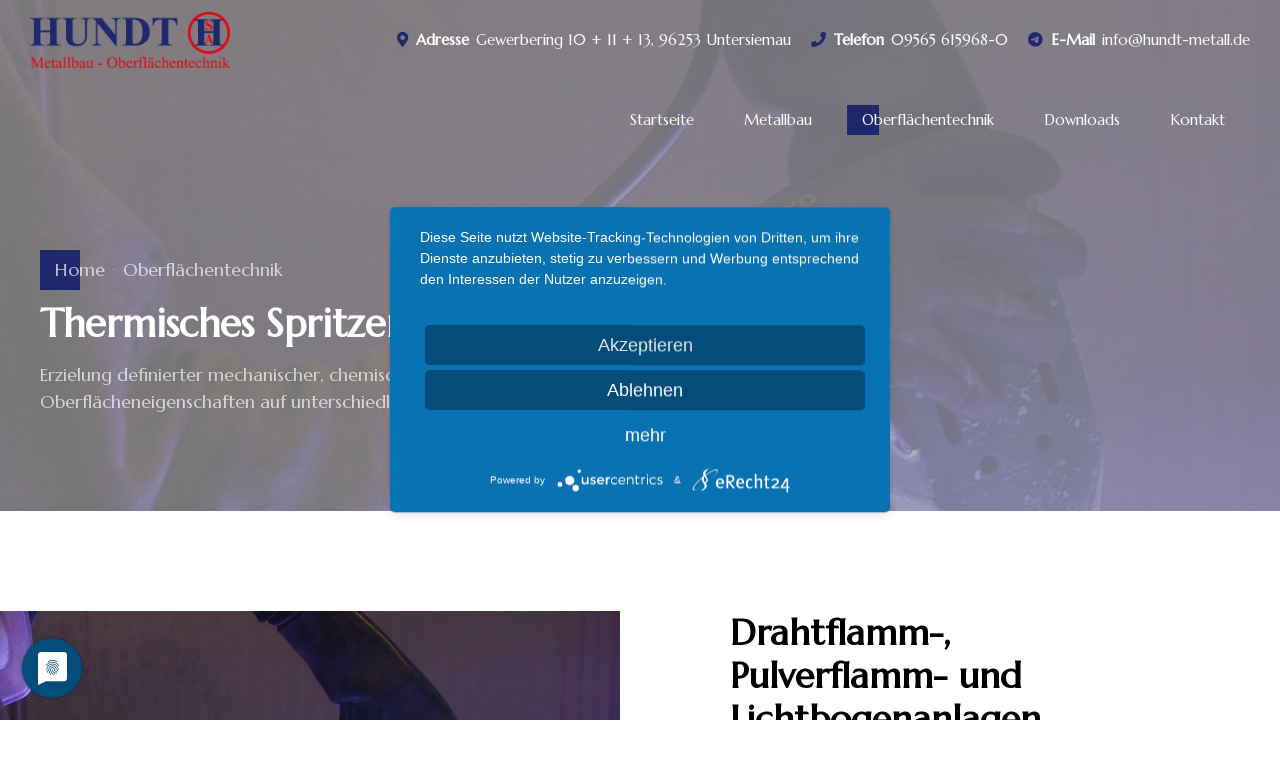

--- FILE ---
content_type: text/css
request_url: https://www.hundt-metall.de/wp-content/themes/amwerk-child/style.css?ver=1.0.0
body_size: 580
content:
/*
 Theme Name:   Amwerk Child
 Theme URI:    http://amwerk.bold-themes.com
 Description:  Amwerk child theme
 Author:       BoldThemes
 Author URI:   http://bold-themes.com
 Template:     amwerk
 Version:      1.0.0
 Tags:         one-column, right-sidebar, custom-menu, featured-images, sticky-post, theme-options, threaded-comments, translation-ready
 Text Domain:  amwerk-child
*/


/* Theme customization starts here
-------------------------------------------------------------- */

h1, h2, h3, h4, h5, h6 {
	line-height:1.2;
	letter-spacing: 0;
}

.btMenuVertical.btTransparentLightHeader .mainHeader {
    background-color: #20286d;
}

.btMenuVertical .mainHeader .topBarInMenu .btIconWidget {
	margin-top:1.5em;
}

.btMenuVertical .mainHeader .topBarInMenu .btIconWidget.btWidgetWithText .btIconWidgetContent > .btIconWidgetTitle {
	display:block;
	margin-bottom: 0.25em !important;
    margin-top: 0.25em !important;
}

.bt_bb_section.bt_bb_color_scheme_2 {
	color: rgba(0,0,0,.7);
}

.bt_bb_group .bt_bb_group_item .bt_bb_group_item_content .bt_bb_group_item_content_no_hover {
	padding: 0 2em 3em;
}

.bt_bb_group .bt_bb_group_item .bt_bb_group_item_content .bt_bb_group_item_content_hover .bt_bb_group_item_content_hover_wrapper .bt_bb_group_item_content_title h3 {
	font-size:1.3em;
}

.bt_bb_group .bt_bb_group_item .bt_bb_group_item_content .bt_bb_group_item_content_hover .bt_bb_group_item_content_hover_wrapper .bt_bb_group_item_content_text {
	font-size:.9em;
}

.bt_bb_group .bt_bb_group_item .bt_bb_group_item_content .bt_bb_group_item_content_no_hover .bt_bb_group_item_content_title h3 {
	font-size:1.6em;
}

.bt_bb_separator.bt_bb_border_style_solid:after {
	border-bottom:none;
}

@media (max-width: 576px) {
	.bt_bb_size_medium.bt_bb_headline h1, .bt_bb_size_medium.bt_bb_headline h2, .bt_bb_size_medium.bt_bb_headline h3, .bt_bb_size_medium.bt_bb_headline h4, .bt_bb_size_medium.bt_bb_headline h5, .bt_bb_size_medium.bt_bb_headline h6 {
		font-size:1.8rem !important;
		hyphens:auto;
	}
	.bt_bb_size_large.bt_bb_headline h1, .bt_bb_size_large.bt_bb_headline h2, .bt_bb_size_large.bt_bb_headline h3, .bt_bb_size_large.bt_bb_headline h4, .bt_bb_size_large.bt_bb_headline h5, .bt_bb_size_large.bt_bb_headline h6, .bt_bb_size_large.bt_bb_headline_with_icon h1, .bt_bb_size_large.bt_bb_headline_with_icon h2, .bt_bb_size_large.bt_bb_headline_with_icon h3, .bt_bb_size_large.bt_bb_headline_with_icon h4, .bt_bb_size_large.bt_bb_headline_with_icon h5, .bt_bb_size_large.bt_bb_headline_with_icon h6 {
		font-size:2.2rem !important;
		hyphens:auto;
	}
}
